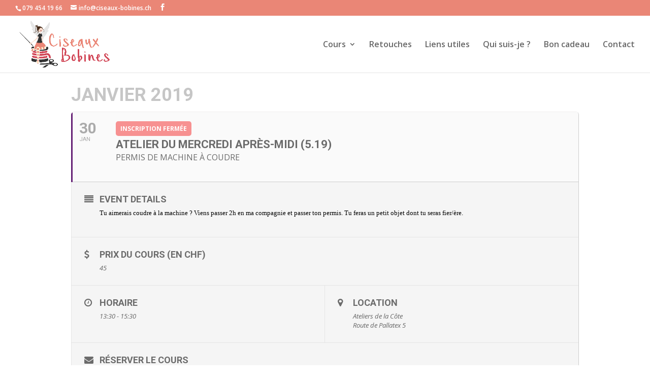

--- FILE ---
content_type: text/html; charset=UTF-8
request_url: https://ciseaux-bobines.ch/events/atelier-du-mercredi-apres-midi-5-19/
body_size: 37763
content:
	
<!DOCTYPE html>
<!--[if IE 6]>
<html id="ie6" lang="fr-FR">
<![endif]-->
<!--[if IE 7]>
<html id="ie7" lang="fr-FR">
<![endif]-->
<!--[if IE 8]>
<html id="ie8" lang="fr-FR">
<![endif]-->
<!--[if !(IE 6) | !(IE 7) | !(IE 8)  ]><!-->
<html lang="fr-FR">
<!--<![endif]-->
<head>
	<meta charset="UTF-8" />
			
	<meta http-equiv="X-UA-Compatible" content="IE=edge">
	<link rel="pingback" href="https://ciseaux-bobines.ch/xmlrpc.php" />

		<!--[if lt IE 9]>
	<script src="https://ciseaux-bobines.ch/wp-content/themes/divi/js/html5.js" type="text/javascript"></script>
	<![endif]-->

	<script type="text/javascript">
		document.documentElement.className = 'js';
	</script>

	<script>var et_site_url='https://ciseaux-bobines.ch';var et_post_id='6241';function et_core_page_resource_fallback(a,b){"undefined"===typeof b&&(b=a.sheet.cssRules&&0===a.sheet.cssRules.length);b&&(a.onerror=null,a.onload=null,a.href?a.href=et_site_url+"/?et_core_page_resource="+a.id+et_post_id:a.src&&(a.src=et_site_url+"/?et_core_page_resource="+a.id+et_post_id))}
</script><title>Atelier du mercredi après-midi (5.19) | Ciseaux-Bobines</title>
<meta name='robots' content='max-image-preview:large' />
	<style>img:is([sizes="auto" i], [sizes^="auto," i]) { contain-intrinsic-size: 3000px 1500px }</style>
	<link rel='dns-prefetch' href='//fonts.googleapis.com' />
<link rel="alternate" type="application/rss+xml" title="Ciseaux-Bobines &raquo; Flux" href="https://ciseaux-bobines.ch/feed/" />
<link rel="alternate" type="application/rss+xml" title="Ciseaux-Bobines &raquo; Flux des commentaires" href="https://ciseaux-bobines.ch/comments/feed/" />
<script type="text/javascript">
/* <![CDATA[ */
window._wpemojiSettings = {"baseUrl":"https:\/\/s.w.org\/images\/core\/emoji\/15.0.3\/72x72\/","ext":".png","svgUrl":"https:\/\/s.w.org\/images\/core\/emoji\/15.0.3\/svg\/","svgExt":".svg","source":{"concatemoji":"https:\/\/ciseaux-bobines.ch\/wp-includes\/js\/wp-emoji-release.min.js?ver=6.7.4"}};
/*! This file is auto-generated */
!function(i,n){var o,s,e;function c(e){try{var t={supportTests:e,timestamp:(new Date).valueOf()};sessionStorage.setItem(o,JSON.stringify(t))}catch(e){}}function p(e,t,n){e.clearRect(0,0,e.canvas.width,e.canvas.height),e.fillText(t,0,0);var t=new Uint32Array(e.getImageData(0,0,e.canvas.width,e.canvas.height).data),r=(e.clearRect(0,0,e.canvas.width,e.canvas.height),e.fillText(n,0,0),new Uint32Array(e.getImageData(0,0,e.canvas.width,e.canvas.height).data));return t.every(function(e,t){return e===r[t]})}function u(e,t,n){switch(t){case"flag":return n(e,"\ud83c\udff3\ufe0f\u200d\u26a7\ufe0f","\ud83c\udff3\ufe0f\u200b\u26a7\ufe0f")?!1:!n(e,"\ud83c\uddfa\ud83c\uddf3","\ud83c\uddfa\u200b\ud83c\uddf3")&&!n(e,"\ud83c\udff4\udb40\udc67\udb40\udc62\udb40\udc65\udb40\udc6e\udb40\udc67\udb40\udc7f","\ud83c\udff4\u200b\udb40\udc67\u200b\udb40\udc62\u200b\udb40\udc65\u200b\udb40\udc6e\u200b\udb40\udc67\u200b\udb40\udc7f");case"emoji":return!n(e,"\ud83d\udc26\u200d\u2b1b","\ud83d\udc26\u200b\u2b1b")}return!1}function f(e,t,n){var r="undefined"!=typeof WorkerGlobalScope&&self instanceof WorkerGlobalScope?new OffscreenCanvas(300,150):i.createElement("canvas"),a=r.getContext("2d",{willReadFrequently:!0}),o=(a.textBaseline="top",a.font="600 32px Arial",{});return e.forEach(function(e){o[e]=t(a,e,n)}),o}function t(e){var t=i.createElement("script");t.src=e,t.defer=!0,i.head.appendChild(t)}"undefined"!=typeof Promise&&(o="wpEmojiSettingsSupports",s=["flag","emoji"],n.supports={everything:!0,everythingExceptFlag:!0},e=new Promise(function(e){i.addEventListener("DOMContentLoaded",e,{once:!0})}),new Promise(function(t){var n=function(){try{var e=JSON.parse(sessionStorage.getItem(o));if("object"==typeof e&&"number"==typeof e.timestamp&&(new Date).valueOf()<e.timestamp+604800&&"object"==typeof e.supportTests)return e.supportTests}catch(e){}return null}();if(!n){if("undefined"!=typeof Worker&&"undefined"!=typeof OffscreenCanvas&&"undefined"!=typeof URL&&URL.createObjectURL&&"undefined"!=typeof Blob)try{var e="postMessage("+f.toString()+"("+[JSON.stringify(s),u.toString(),p.toString()].join(",")+"));",r=new Blob([e],{type:"text/javascript"}),a=new Worker(URL.createObjectURL(r),{name:"wpTestEmojiSupports"});return void(a.onmessage=function(e){c(n=e.data),a.terminate(),t(n)})}catch(e){}c(n=f(s,u,p))}t(n)}).then(function(e){for(var t in e)n.supports[t]=e[t],n.supports.everything=n.supports.everything&&n.supports[t],"flag"!==t&&(n.supports.everythingExceptFlag=n.supports.everythingExceptFlag&&n.supports[t]);n.supports.everythingExceptFlag=n.supports.everythingExceptFlag&&!n.supports.flag,n.DOMReady=!1,n.readyCallback=function(){n.DOMReady=!0}}).then(function(){return e}).then(function(){var e;n.supports.everything||(n.readyCallback(),(e=n.source||{}).concatemoji?t(e.concatemoji):e.wpemoji&&e.twemoji&&(t(e.twemoji),t(e.wpemoji)))}))}((window,document),window._wpemojiSettings);
/* ]]> */
</script>
<meta content="Divi v.3.0.65" name="generator"/><link rel='stylesheet' id='evo_single_event-css' href='//ciseaux-bobines.ch/wp-content/plugins/eventON/assets/css/evo_event_styles.css?ver=2.6.11' type='text/css' media='all' />
<style id='wp-emoji-styles-inline-css' type='text/css'>

	img.wp-smiley, img.emoji {
		display: inline !important;
		border: none !important;
		box-shadow: none !important;
		height: 1em !important;
		width: 1em !important;
		margin: 0 0.07em !important;
		vertical-align: -0.1em !important;
		background: none !important;
		padding: 0 !important;
	}
</style>
<link rel='stylesheet' id='wp-block-library-css' href='https://ciseaux-bobines.ch/wp-includes/css/dist/block-library/style.min.css?ver=6.7.4' type='text/css' media='all' />
<style id='classic-theme-styles-inline-css' type='text/css'>
/*! This file is auto-generated */
.wp-block-button__link{color:#fff;background-color:#32373c;border-radius:9999px;box-shadow:none;text-decoration:none;padding:calc(.667em + 2px) calc(1.333em + 2px);font-size:1.125em}.wp-block-file__button{background:#32373c;color:#fff;text-decoration:none}
</style>
<style id='global-styles-inline-css' type='text/css'>
:root{--wp--preset--aspect-ratio--square: 1;--wp--preset--aspect-ratio--4-3: 4/3;--wp--preset--aspect-ratio--3-4: 3/4;--wp--preset--aspect-ratio--3-2: 3/2;--wp--preset--aspect-ratio--2-3: 2/3;--wp--preset--aspect-ratio--16-9: 16/9;--wp--preset--aspect-ratio--9-16: 9/16;--wp--preset--color--black: #000000;--wp--preset--color--cyan-bluish-gray: #abb8c3;--wp--preset--color--white: #ffffff;--wp--preset--color--pale-pink: #f78da7;--wp--preset--color--vivid-red: #cf2e2e;--wp--preset--color--luminous-vivid-orange: #ff6900;--wp--preset--color--luminous-vivid-amber: #fcb900;--wp--preset--color--light-green-cyan: #7bdcb5;--wp--preset--color--vivid-green-cyan: #00d084;--wp--preset--color--pale-cyan-blue: #8ed1fc;--wp--preset--color--vivid-cyan-blue: #0693e3;--wp--preset--color--vivid-purple: #9b51e0;--wp--preset--gradient--vivid-cyan-blue-to-vivid-purple: linear-gradient(135deg,rgba(6,147,227,1) 0%,rgb(155,81,224) 100%);--wp--preset--gradient--light-green-cyan-to-vivid-green-cyan: linear-gradient(135deg,rgb(122,220,180) 0%,rgb(0,208,130) 100%);--wp--preset--gradient--luminous-vivid-amber-to-luminous-vivid-orange: linear-gradient(135deg,rgba(252,185,0,1) 0%,rgba(255,105,0,1) 100%);--wp--preset--gradient--luminous-vivid-orange-to-vivid-red: linear-gradient(135deg,rgba(255,105,0,1) 0%,rgb(207,46,46) 100%);--wp--preset--gradient--very-light-gray-to-cyan-bluish-gray: linear-gradient(135deg,rgb(238,238,238) 0%,rgb(169,184,195) 100%);--wp--preset--gradient--cool-to-warm-spectrum: linear-gradient(135deg,rgb(74,234,220) 0%,rgb(151,120,209) 20%,rgb(207,42,186) 40%,rgb(238,44,130) 60%,rgb(251,105,98) 80%,rgb(254,248,76) 100%);--wp--preset--gradient--blush-light-purple: linear-gradient(135deg,rgb(255,206,236) 0%,rgb(152,150,240) 100%);--wp--preset--gradient--blush-bordeaux: linear-gradient(135deg,rgb(254,205,165) 0%,rgb(254,45,45) 50%,rgb(107,0,62) 100%);--wp--preset--gradient--luminous-dusk: linear-gradient(135deg,rgb(255,203,112) 0%,rgb(199,81,192) 50%,rgb(65,88,208) 100%);--wp--preset--gradient--pale-ocean: linear-gradient(135deg,rgb(255,245,203) 0%,rgb(182,227,212) 50%,rgb(51,167,181) 100%);--wp--preset--gradient--electric-grass: linear-gradient(135deg,rgb(202,248,128) 0%,rgb(113,206,126) 100%);--wp--preset--gradient--midnight: linear-gradient(135deg,rgb(2,3,129) 0%,rgb(40,116,252) 100%);--wp--preset--font-size--small: 13px;--wp--preset--font-size--medium: 20px;--wp--preset--font-size--large: 36px;--wp--preset--font-size--x-large: 42px;--wp--preset--spacing--20: 0.44rem;--wp--preset--spacing--30: 0.67rem;--wp--preset--spacing--40: 1rem;--wp--preset--spacing--50: 1.5rem;--wp--preset--spacing--60: 2.25rem;--wp--preset--spacing--70: 3.38rem;--wp--preset--spacing--80: 5.06rem;--wp--preset--shadow--natural: 6px 6px 9px rgba(0, 0, 0, 0.2);--wp--preset--shadow--deep: 12px 12px 50px rgba(0, 0, 0, 0.4);--wp--preset--shadow--sharp: 6px 6px 0px rgba(0, 0, 0, 0.2);--wp--preset--shadow--outlined: 6px 6px 0px -3px rgba(255, 255, 255, 1), 6px 6px rgba(0, 0, 0, 1);--wp--preset--shadow--crisp: 6px 6px 0px rgba(0, 0, 0, 1);}:where(.is-layout-flex){gap: 0.5em;}:where(.is-layout-grid){gap: 0.5em;}body .is-layout-flex{display: flex;}.is-layout-flex{flex-wrap: wrap;align-items: center;}.is-layout-flex > :is(*, div){margin: 0;}body .is-layout-grid{display: grid;}.is-layout-grid > :is(*, div){margin: 0;}:where(.wp-block-columns.is-layout-flex){gap: 2em;}:where(.wp-block-columns.is-layout-grid){gap: 2em;}:where(.wp-block-post-template.is-layout-flex){gap: 1.25em;}:where(.wp-block-post-template.is-layout-grid){gap: 1.25em;}.has-black-color{color: var(--wp--preset--color--black) !important;}.has-cyan-bluish-gray-color{color: var(--wp--preset--color--cyan-bluish-gray) !important;}.has-white-color{color: var(--wp--preset--color--white) !important;}.has-pale-pink-color{color: var(--wp--preset--color--pale-pink) !important;}.has-vivid-red-color{color: var(--wp--preset--color--vivid-red) !important;}.has-luminous-vivid-orange-color{color: var(--wp--preset--color--luminous-vivid-orange) !important;}.has-luminous-vivid-amber-color{color: var(--wp--preset--color--luminous-vivid-amber) !important;}.has-light-green-cyan-color{color: var(--wp--preset--color--light-green-cyan) !important;}.has-vivid-green-cyan-color{color: var(--wp--preset--color--vivid-green-cyan) !important;}.has-pale-cyan-blue-color{color: var(--wp--preset--color--pale-cyan-blue) !important;}.has-vivid-cyan-blue-color{color: var(--wp--preset--color--vivid-cyan-blue) !important;}.has-vivid-purple-color{color: var(--wp--preset--color--vivid-purple) !important;}.has-black-background-color{background-color: var(--wp--preset--color--black) !important;}.has-cyan-bluish-gray-background-color{background-color: var(--wp--preset--color--cyan-bluish-gray) !important;}.has-white-background-color{background-color: var(--wp--preset--color--white) !important;}.has-pale-pink-background-color{background-color: var(--wp--preset--color--pale-pink) !important;}.has-vivid-red-background-color{background-color: var(--wp--preset--color--vivid-red) !important;}.has-luminous-vivid-orange-background-color{background-color: var(--wp--preset--color--luminous-vivid-orange) !important;}.has-luminous-vivid-amber-background-color{background-color: var(--wp--preset--color--luminous-vivid-amber) !important;}.has-light-green-cyan-background-color{background-color: var(--wp--preset--color--light-green-cyan) !important;}.has-vivid-green-cyan-background-color{background-color: var(--wp--preset--color--vivid-green-cyan) !important;}.has-pale-cyan-blue-background-color{background-color: var(--wp--preset--color--pale-cyan-blue) !important;}.has-vivid-cyan-blue-background-color{background-color: var(--wp--preset--color--vivid-cyan-blue) !important;}.has-vivid-purple-background-color{background-color: var(--wp--preset--color--vivid-purple) !important;}.has-black-border-color{border-color: var(--wp--preset--color--black) !important;}.has-cyan-bluish-gray-border-color{border-color: var(--wp--preset--color--cyan-bluish-gray) !important;}.has-white-border-color{border-color: var(--wp--preset--color--white) !important;}.has-pale-pink-border-color{border-color: var(--wp--preset--color--pale-pink) !important;}.has-vivid-red-border-color{border-color: var(--wp--preset--color--vivid-red) !important;}.has-luminous-vivid-orange-border-color{border-color: var(--wp--preset--color--luminous-vivid-orange) !important;}.has-luminous-vivid-amber-border-color{border-color: var(--wp--preset--color--luminous-vivid-amber) !important;}.has-light-green-cyan-border-color{border-color: var(--wp--preset--color--light-green-cyan) !important;}.has-vivid-green-cyan-border-color{border-color: var(--wp--preset--color--vivid-green-cyan) !important;}.has-pale-cyan-blue-border-color{border-color: var(--wp--preset--color--pale-cyan-blue) !important;}.has-vivid-cyan-blue-border-color{border-color: var(--wp--preset--color--vivid-cyan-blue) !important;}.has-vivid-purple-border-color{border-color: var(--wp--preset--color--vivid-purple) !important;}.has-vivid-cyan-blue-to-vivid-purple-gradient-background{background: var(--wp--preset--gradient--vivid-cyan-blue-to-vivid-purple) !important;}.has-light-green-cyan-to-vivid-green-cyan-gradient-background{background: var(--wp--preset--gradient--light-green-cyan-to-vivid-green-cyan) !important;}.has-luminous-vivid-amber-to-luminous-vivid-orange-gradient-background{background: var(--wp--preset--gradient--luminous-vivid-amber-to-luminous-vivid-orange) !important;}.has-luminous-vivid-orange-to-vivid-red-gradient-background{background: var(--wp--preset--gradient--luminous-vivid-orange-to-vivid-red) !important;}.has-very-light-gray-to-cyan-bluish-gray-gradient-background{background: var(--wp--preset--gradient--very-light-gray-to-cyan-bluish-gray) !important;}.has-cool-to-warm-spectrum-gradient-background{background: var(--wp--preset--gradient--cool-to-warm-spectrum) !important;}.has-blush-light-purple-gradient-background{background: var(--wp--preset--gradient--blush-light-purple) !important;}.has-blush-bordeaux-gradient-background{background: var(--wp--preset--gradient--blush-bordeaux) !important;}.has-luminous-dusk-gradient-background{background: var(--wp--preset--gradient--luminous-dusk) !important;}.has-pale-ocean-gradient-background{background: var(--wp--preset--gradient--pale-ocean) !important;}.has-electric-grass-gradient-background{background: var(--wp--preset--gradient--electric-grass) !important;}.has-midnight-gradient-background{background: var(--wp--preset--gradient--midnight) !important;}.has-small-font-size{font-size: var(--wp--preset--font-size--small) !important;}.has-medium-font-size{font-size: var(--wp--preset--font-size--medium) !important;}.has-large-font-size{font-size: var(--wp--preset--font-size--large) !important;}.has-x-large-font-size{font-size: var(--wp--preset--font-size--x-large) !important;}
:where(.wp-block-post-template.is-layout-flex){gap: 1.25em;}:where(.wp-block-post-template.is-layout-grid){gap: 1.25em;}
:where(.wp-block-columns.is-layout-flex){gap: 2em;}:where(.wp-block-columns.is-layout-grid){gap: 2em;}
:root :where(.wp-block-pullquote){font-size: 1.5em;line-height: 1.6;}
</style>
<link rel='stylesheet' id='divi-fonts-css' href='https://fonts.googleapis.com/css?family=Open+Sans:300italic,400italic,600italic,700italic,800italic,400,300,600,700,800&#038;subset=latin,latin-ext' type='text/css' media='all' />
<link rel='stylesheet' id='divi-style-css' href='https://ciseaux-bobines.ch/wp-content/themes/divi/style.css?ver=3.0.65' type='text/css' media='all' />
<link rel='stylesheet' id='evcal_google_fonts-css' href='//fonts.googleapis.com/css?family=Oswald%3A400%2C300%7COpen+Sans%3A700%2C400%2C400i%7CRoboto%3A700%2C400&#038;ver=6.7.4' type='text/css' media='screen' />
<link rel='stylesheet' id='evcal_cal_default-css' href='//ciseaux-bobines.ch/wp-content/plugins/eventON/assets/css/eventon_styles.css?ver=2.6.11' type='text/css' media='all' />
<link rel='stylesheet' id='evo_font_icons-css' href='//ciseaux-bobines.ch/wp-content/plugins/eventON/assets/fonts/font-awesome.css?ver=2.6.11' type='text/css' media='all' />
<link rel='stylesheet' id='evo_RS_styles-css' href='//ciseaux-bobines.ch/wp-content/plugins/eventon-rsvp/assets/RS_styles.css?ver=2.5.15' type='text/css' media='all' />
<link rel='stylesheet' id='eventon_dynamic_styles-css' href='//ciseaux-bobines.ch/wp-content/plugins/eventON/assets/css/eventon_dynamic_styles.css?ver=6.7.4' type='text/css' media='all' />
<link rel='stylesheet' id='et-shortcodes-css-css' href='https://ciseaux-bobines.ch/wp-content/themes/divi/epanel/shortcodes/css/shortcodes.css?ver=3.0.65' type='text/css' media='all' />
<link rel='stylesheet' id='et-shortcodes-responsive-css-css' href='https://ciseaux-bobines.ch/wp-content/themes/divi/epanel/shortcodes/css/shortcodes_responsive.css?ver=3.0.65' type='text/css' media='all' />
<link rel='stylesheet' id='magnific-popup-css' href='https://ciseaux-bobines.ch/wp-content/themes/divi/includes/builder/styles/magnific_popup.css?ver=3.0.65' type='text/css' media='all' />
<link rel='stylesheet' id='wpforms-choicesjs-css' href='https://ciseaux-bobines.ch/wp-content/plugins/wpforms-lite/assets/css/integrations/divi/choices.min.css?ver=10.2.0' type='text/css' media='all' />
<link rel='stylesheet' id='dashicons-css' href='https://ciseaux-bobines.ch/wp-includes/css/dashicons.min.css?ver=6.7.4' type='text/css' media='all' />
<script type="text/javascript" src="https://ciseaux-bobines.ch/wp-includes/js/jquery/jquery.min.js?ver=3.7.1" id="jquery-core-js"></script>
<script type="text/javascript" src="https://ciseaux-bobines.ch/wp-includes/js/jquery/jquery-migrate.min.js?ver=3.4.1" id="jquery-migrate-js"></script>
<link rel="https://api.w.org/" href="https://ciseaux-bobines.ch/wp-json/" /><link rel="EditURI" type="application/rsd+xml" title="RSD" href="https://ciseaux-bobines.ch/xmlrpc.php?rsd" />
<meta name="generator" content="WordPress 6.7.4" />
<link rel="canonical" href="https://ciseaux-bobines.ch/events/atelier-du-mercredi-apres-midi-5-19/" />
<link rel='shortlink' href='https://ciseaux-bobines.ch/?p=6241' />
<link rel="alternate" title="oEmbed (JSON)" type="application/json+oembed" href="https://ciseaux-bobines.ch/wp-json/oembed/1.0/embed?url=https%3A%2F%2Fciseaux-bobines.ch%2Fevents%2Fatelier-du-mercredi-apres-midi-5-19%2F" />
<link rel="alternate" title="oEmbed (XML)" type="text/xml+oembed" href="https://ciseaux-bobines.ch/wp-json/oembed/1.0/embed?url=https%3A%2F%2Fciseaux-bobines.ch%2Fevents%2Fatelier-du-mercredi-apres-midi-5-19%2F&#038;format=xml" />
<meta name="viewport" content="width=device-width, initial-scale=1.0, maximum-scale=1.0, user-scalable=0" /><link rel="shortcut icon" href="http://ciseaux-bobines.ch/wp-content/uploads/2016/06/profil.jpg" />

<!-- EventON Version -->
<meta name="generator" content="EventON 2.6.11" />

				<meta name="robots" content="all"/>
				<meta property="description" content="Tu aimerais coudre à la machine ? Viens passer 2h en ma compagnie" />
				<meta property="og:type" content="event" /> 
				<meta property="og:title" content="Atelier du mercredi après-midi (5.19)" />
				<meta property="og:url" content="https://ciseaux-bobines.ch/events/atelier-du-mercredi-apres-midi-5-19/" />
				<meta property="og:description" content="Tu aimerais coudre à la machine ? Viens passer 2h en ma compagnie" />
								<style type="text/css">.recentcomments a{display:inline !important;padding:0 !important;margin:0 !important;}</style><link rel="stylesheet" id="et-divi-customizer-global-cached-inline-styles" href="https://ciseaux-bobines.ch/wp-content/cache/et/global/et-divi-customizer-global-17606982945585.min.css" onerror="et_core_page_resource_fallback(this, true)" onload="et_core_page_resource_fallback(this)" /></head>
<body class="ajde_events-template-default single single-ajde_events postid-6241 et_pb_button_helper_class et_fullwidth_nav et_fullwidth_secondary_nav et_fixed_nav et_show_nav et_cover_background et_secondary_nav_enabled et_secondary_nav_two_panels et_pb_gutter osx et_pb_gutters3 et_primary_nav_dropdown_animation_fade et_secondary_nav_dropdown_animation_fade et_pb_footer_columns4 et_header_style_left et_right_sidebar et_divi_theme chrome">
	<div id="page-container">

			<div id="top-header">
			<div class="container clearfix">

			
				<div id="et-info">
									<span id="et-info-phone">079 454 19 66</span>
				
									<a href="mailto:info@ciseaux-bobines.ch"><span id="et-info-email">info@ciseaux-bobines.ch</span></a>
				
				<ul class="et-social-icons">

	<li class="et-social-icon et-social-facebook">
		<a href="https://www.facebook.com/ciseauxbobines/" class="icon">
			<span>Facebook</span>
		</a>
	</li>

</ul>				</div> <!-- #et-info -->

			
				<div id="et-secondary-menu">
				<div class="et_duplicate_social_icons">
								<ul class="et-social-icons">

	<li class="et-social-icon et-social-facebook">
		<a href="https://www.facebook.com/ciseauxbobines/" class="icon">
			<span>Facebook</span>
		</a>
	</li>

</ul>
							</div>				</div> <!-- #et-secondary-menu -->

			</div> <!-- .container -->
		</div> <!-- #top-header -->
	
	
		<header id="main-header" data-height-onload="98">
			<div class="container clearfix et_menu_container">
							<div class="logo_container">
					<span class="logo_helper"></span>
					<a href="https://ciseaux-bobines.ch/">
						<img src="http://ciseaux-bobines.ch/wp-content/uploads/2016/06/logo_cb_small-01.png" alt="Ciseaux-Bobines" id="logo" data-height-percentage="90" />
					</a>
				</div>
				<div id="et-top-navigation" data-height="98" data-fixed-height="30">
											<nav id="top-menu-nav">
						<ul id="top-menu" class="nav"><li id="menu-item-5714" class="menu-item menu-item-type-custom menu-item-object-custom menu-item-has-children menu-item-5714"><a>Cours</a>
<ul class="sub-menu">
	<li id="menu-item-5713" class="menu-item menu-item-type-post_type menu-item-object-page menu-item-5713"><a href="https://ciseaux-bobines.ch/tous-nos-cours/">Tous les cours</a></li>
</ul>
</li>
<li id="menu-item-6026" class="menu-item menu-item-type-post_type menu-item-object-page menu-item-6026"><a href="https://ciseaux-bobines.ch/retouches/">Retouches</a></li>
<li id="menu-item-5088" class="menu-item menu-item-type-post_type menu-item-object-page menu-item-5088"><a href="https://ciseaux-bobines.ch/liens-utiles/">Liens utiles</a></li>
<li id="menu-item-4994" class="menu-item menu-item-type-post_type menu-item-object-page menu-item-4994"><a href="https://ciseaux-bobines.ch/qui-suis-je/">Qui suis-je ?</a></li>
<li id="menu-item-5831" class="menu-item menu-item-type-post_type menu-item-object-page menu-item-5831"><a href="https://ciseaux-bobines.ch/bon-cadeau/">Bon cadeau</a></li>
<li id="menu-item-4992" class="menu-item menu-item-type-post_type menu-item-object-page menu-item-4992"><a href="https://ciseaux-bobines.ch/contact/">Contact</a></li>
</ul>						</nav>
					
					
					
					
					<div id="et_mobile_nav_menu">
				<div class="mobile_nav closed">
					<span class="select_page">Sélectionner une page</span>
					<span class="mobile_menu_bar mobile_menu_bar_toggle"></span>
				</div>
			</div>				</div> <!-- #et-top-navigation -->
			</div> <!-- .container -->
			<div class="et_search_outer">
				<div class="container et_search_form_container">
					<form role="search" method="get" class="et-search-form" action="https://ciseaux-bobines.ch/">
					<input type="search" class="et-search-field" placeholder="Rechercher &hellip;" value="" name="s" title="Rechercher:" />					</form>
					<span class="et_close_search_field"></span>
				</div>
			</div>
		</header> <!-- #main-header -->

		<div id="et-main-area">
	

<div id='main'>
	<div class='evo_page_body'>

					<div class='evo_page_content '>
			
						
				<article id="post-6241" class="post-6241 ajde_events type-ajde_events status-publish hentry event_location-ateliers-de-la-cote event_type-cours-enfants">

					<div class="entry-content">

					<div class='eventon_main_section' >
				<div id='evcal_single_event_6241' class='ajde_evcal_calendar eventon_single_event evo_sin_page' data-l='L1'>
					
		<div class='evo-data' data-mapformat="roadmap" data-mapzoom="18" data-mapscroll="true" data-evc_open="1" data-mapiconurl="" ></div>		
		<div id='evcal_head' class='calendar_header'><p id='evcal_cur'>Janvier 2019</p></div>		

		
		<div id='evcal_list' class='eventon_events_list evo_sin_event_list'>
		<div id="event_6241" class="eventon_list_event evo_eventtop  event" data-event_id="6241" data-time="1548855000-1548862200" data-colr="#652075" itemscope itemtype='http://schema.org/Event'><div class="evo_event_schema" style="display:none" ><a itemprop='url'  href='https://ciseaux-bobines.ch/events/atelier-du-mercredi-apres-midi-5-19/'></a><span itemprop='name'  >Atelier du mercredi après-midi (5.19)</span><meta itemprop='image' content='https://ciseaux-bobines.ch/events/atelier-du-mercredi-apres-midi-5-19/' ></meta><meta itemprop='description' content='Tu aimerais coudre à la machine ? Viens passer 2h en ma compagnie et passer ton permis. Tu feras un petit objet dont' ></meta><meta itemprop='startDate' content='2019-1-30T13:30' ></meta><meta itemprop='endDate' content='2019-1-30T15:30' ></meta><meta itemprop='eventStatus' content='on-schedule' ></meta>
									<item style="display:none" itemprop="location" itemscope itemtype="http://schema.org/Place">
										<span itemprop="name">Ateliers de la Côte</span>
										<span itemprop="address" itemscope itemtype="http://schema.org/PostalAddress">
											<item itemprop="streetAddress">Route de Pallatex 5</item>
										</span></item><script type="application/ld+json">{	"@context": "http://schema.org",
							  	"@type": "Event",
							  	"name": "Atelier du mercredi après-midi (5.19)",
							  	"startDate": "2019-1-30T13-13-30-00",
							  	"endDate": "2019-1-30T15-15-30-00",
							  	"image":"https://ciseaux-bobines.ch/events/atelier-du-mercredi-apres-midi-5-19/",
							  	"description":"Tu aimerais coudre à la machine ? Viens passer 2h en ma compagnie et passer ton permis. Tu feras un petit objet dont",
							  	"location":{
										"@type":"Place",
										"name":"Ateliers de la Côte",
										"address":"Route de Pallatex 5"
							  		}
							 }</script></div>
				<p class="desc_trig_outter"><a data-gmap_status="null" data-exlk="0" style="border-color: #652075;" id="evc_15488550006241" class="desc_trig gmaponload sin_val evcal_list_a" data-ux_val="1"  ><span class='evcal_cblock ' data-bgcolor='#652075' data-smon='Janvier' data-syr='2019'><span class='evo_start '><em class='date'>30</em><em class='month'>Jan</em><em class='time'>13 h 30 min</em></span><span class='evo_end only_time'><em class='time'>15 h 30 min</em></span><em class='clear'></em></span><span class='evcal_desc evo_info hide_eventtopdata '  data-location_address="Route de Pallatex 5" data-location_type="address" data-location_name="Ateliers de la Côte" data-location_status="true" ><span class='evo_above_title'><span class='eventover'>Inscription fermée</span></span><span class='evcal_desc2 evcal_event_title' itemprop='name'>Atelier du mercredi après-midi (5.19)</span><span class='evo_below_title'><span class='evcal_event_subtitle' >Permis de machine à coudre</span></span><span class='evcal_desc_info' ></span><span class='evcal_desc3'></span></span><em class='clear'></em></p></a><div class='event_description evcal_eventcard open' style="display:block"><div class='evo_metarow_details evorow evcal_evdata_row bordb evcal_event_details'>
							<div class="event_excerpt" style="display:none"><h3 class="padb5 evo_h3">Event Details</h3><p>Tu aimerais coudre à la machine ? Viens passer 2h en ma compagnie et passer ton permis. Tu feras un petit objet dont</p></div><span class='evcal_evdata_icons'><i class='fa fa-align-justify'></i></span>
							
							<div class='evcal_evdata_cell '><div class='eventon_full_description'>
									<h3 class='padb5 evo_h3'><span class='evcal_evdata_icons'><i class='fa fa-align-justify'></i></span>Event Details</h3><div class='eventon_desc_in' itemprop='description'>
									<p><span style="color: #000000; font-family: Helvetica Neue; font-size: small;">Tu aimerais coudre à la machine ? Viens passer 2h en ma compagnie et passer ton permis. Tu feras un petit objet dont tu seras fier/ère.</span></p>
</div><div class='clear'></div>
								</div>
							</div>
						</div><div class='evo_metarow_cusF1 evorow evcal_evdata_row bordb evcal_evrow_sm '>
						<span class='evcal_evdata_custometa_icons'><i class='fa fa-dollar'></i></span>
						<div class='evcal_evdata_cell'>							
							<h3 class='evo_h3'>Prix du cours (en CHF)</h3><div class='evo_custom_content evo_data_val'><p>45</p>
</div></div></div><div class='evo_metarow_time_location evorow bordb '>
						<div class='tb' >
							<div class='tbrow'>
							<div class='evcal_col50 bordr'>
								<div class='evcal_evdata_row evo_time'>
									<span class='evcal_evdata_icons'><i class='fa fa-clock-o'></i></span>
									<div class='evcal_evdata_cell'>							
										<h3 class='evo_h3'><span class='evcal_evdata_icons'><i class='fa fa-clock-o'></i></span>Horaire</h3>
										<p>13:30 - 15:30</p>
									</div>
								</div>
							</div><div class='evcal_col50'>
								<div class='evcal_evdata_row evo_location'>
									<span class='evcal_evdata_icons'><i class='fa fa-map-marker'></i></span>
									<div class='evcal_evdata_cell' data-loc_tax_id='159'>							
										<h3 class='evo_h3'><span class='evcal_evdata_icons'><i class='fa fa-map-marker'></i></span>Location</h3><p class='evo_location_name'>Ateliers de la Côte</p><p class='evo_location_address'>Route de Pallatex 5</p>
									</div>
								</div>
							</div><div class='clear'></div>
							</div></div>
						</div><div class='evorow evcal_evdata_row bordb evcal_evrow_sm evo_metarow_rsvp lastrow' data-rsvp='' data-event_id='6241'>
							<span class='evcal_evdata_icons'><i class='fa fa-envelope'></i></span>
							<div class='evcal_evdata_cell'>							
								<h3 class='evo_h3'>Réserver le cours</h3><div class='evors_section evors_subtext'><p class='evo_data_val'>Le cours ne peux à présent plus être réservé</p></div><div class='evoRS_status_option_selection' data-etitle="Atelier du mercredi après-midi (5.19)" data-eid="6241" data-ri="0" data-cap="4" data-precap="na" data-uid="" data-prefill="" data-lang="L1" data-incardform="yes" ></div>						<div class="evors_incard_form"></div>
						<div class='evors_information'></div><div class='evors_section evors_change_rsvp'>
									<p class='evors_whos_coming_title' data-etitle="Atelier du mercredi après-midi (5.19)" data-eid="6241" data-ri="0" data-cap="4" data-precap="na" data-uid="" data-prefill="" data-lang="L1" data-incardform="yes"  ><span class="evors_change_rsvp_label">Vous avez changé d&#039;avis ?</span><span class='change evors_change_rsvp_trig' data-val='ch'>Changer mon inscription</span>
									</p></div></div><div class='evcal_evdata_row evcal_close' title='Close'></div></div></div><div class='clear end'></div></div>		</div>
	</div>
</div>
			<div id='eventon_comments'>
			<!-- You can start editing here. -->

<section id="comment-wrap">
		   <div id="comment-section" class="nocomments">
		  			 <!-- If comments are closed. -->

		  	   </div>
		
	</section>			</div>
					
					</div><!-- .entry-content -->

					<footer class="entry-meta">
											</footer><!-- .entry-meta -->
				</article><!-- #post -->
				

		<div class="clear"></div>
		</div><!-- #content -->
	</div><!-- #primary -->	

</div>	


			<footer id="main-footer">
				

		
				<div id="footer-bottom">
					<div class="container clearfix">
									</div>	<!-- .container -->
				</div>
			</footer> <!-- #main-footer -->
		</div> <!-- #et-main-area -->


	</div> <!-- #page-container -->

			<script type="text/javascript" alt='evo_map_styles'>
		/*<![CDATA[*/
		var gmapstyles = 'default';
		/* ]]> */
		</script>		
		<div class='evo_lightboxes' style='display:block'>					<div class='evo_lightbox eventcard eventon_events_list' id='' >
						<div class="evo_content_in">													
							<div class="evo_content_inin">
								<div class="evo_lightbox_content">
									<a class='evolbclose '>X</a>
									<div class='evo_lightbox_body eventon_list_event evo_pop_body evcal_eventcard'> </div>
								</div>
							</div>							
						</div>
					</div>
										<div class='evo_lightbox evors_lightbox ' id='evors_lightbox' >
						<div class="evo_content_in">													
							<div class="evo_content_inin">
								<div class="evo_lightbox_content">
									<a class='evolbclose evors_lightbox'>X</a>
									<div class='evo_lightbox_body evors_lightbox_body'> </div>
								</div>
							</div>							
						</div>
					</div>
					</div><script type="text/javascript" src="https://ciseaux-bobines.ch/wp-content/themes/divi/includes/builder/scripts/frontend-builder-global-functions.js?ver=3.0.65" id="et-builder-modules-global-functions-script-js"></script>
<script type="text/javascript" src="https://ciseaux-bobines.ch/wp-content/themes/divi/includes/builder/scripts/jquery.mobile.custom.min.js?ver=3.0.65" id="et-jquery-touch-mobile-js"></script>
<script type="text/javascript" src="https://ciseaux-bobines.ch/wp-content/themes/divi/js/custom.js?ver=3.0.65" id="divi-custom-script-js"></script>
<script type="text/javascript" src="//ciseaux-bobines.ch/wp-content/plugins/eventON/assets/js/eventon_functions.js?ver=2.6.11" id="evcal_functions-js"></script>
<script type="text/javascript" src="https://ciseaux-bobines.ch/wp-content/plugins/eventON/assets/js/handlebars.js?ver=2.6.11" id="evo_handlebars-js"></script>
<script type="text/javascript" src="https://ciseaux-bobines.ch/wp-content/plugins/eventON/assets/js/jquery.mobile.min.js?ver=2.6.11" id="evo_mobile-js"></script>
<script type="text/javascript" src="//ciseaux-bobines.ch/wp-content/plugins/eventON/assets/js/jquery.mousewheel.min.js?ver=2.6.11" id="evo_mouse-js"></script>
<script type="text/javascript" id="evcal_ajax_handle-js-extra">
/* <![CDATA[ */
var the_ajax_script = {"ajaxurl":"https:\/\/ciseaux-bobines.ch\/wp-admin\/admin-ajax.php","postnonce":"6945796bc6"};
/* ]]> */
</script>
<script type="text/javascript" src="//ciseaux-bobines.ch/wp-content/plugins/eventON/assets/js/eventon_script.js?ver=2.6.11" id="evcal_ajax_handle-js"></script>
<script type="text/javascript" src="https://ciseaux-bobines.ch/wp-includes/js/jquery/jquery.form.min.js?ver=4.3.0" id="jquery-form-js"></script>
<script type="text/javascript" src="https://ciseaux-bobines.ch/wp-includes/js/jquery/ui/core.min.js?ver=1.13.3" id="jquery-ui-core-js"></script>
<script type="text/javascript" id="evo_RS_script-js-extra">
/* <![CDATA[ */
var evors_ajax_script = {"ajaxurl":"https:\/\/ciseaux-bobines.ch\/wp-admin\/admin-ajax.php","postnonce":"aef860850c"};
/* ]]> */
</script>
<script type="text/javascript" src="//ciseaux-bobines.ch/wp-content/plugins/eventon-rsvp/assets/RS_script.js?ver=2.5.15" id="evo_RS_script-js"></script>
<script type="text/javascript" src="https://ciseaux-bobines.ch/wp-content/themes/divi/includes/builder/scripts/jquery.fitvids.js?ver=3.0.65" id="divi-fitvids-js"></script>
<script type="text/javascript" src="https://ciseaux-bobines.ch/wp-content/themes/divi/includes/builder/scripts/waypoints.min.js?ver=3.0.65" id="waypoints-js"></script>
<script type="text/javascript" src="https://ciseaux-bobines.ch/wp-content/themes/divi/includes/builder/scripts/jquery.magnific-popup.js?ver=3.0.65" id="magnific-popup-js"></script>
<script type="text/javascript" id="et-builder-modules-script-js-extra">
/* <![CDATA[ */
var et_pb_custom = {"ajaxurl":"https:\/\/ciseaux-bobines.ch\/wp-admin\/admin-ajax.php","images_uri":"https:\/\/ciseaux-bobines.ch\/wp-content\/themes\/divi\/images","builder_images_uri":"https:\/\/ciseaux-bobines.ch\/wp-content\/themes\/divi\/includes\/builder\/images","et_frontend_nonce":"c0b5ad77a3","subscription_failed":"Veuillez v\u00e9rifier les champs ci-dessous pour vous assurer que vous avez entr\u00e9 les informations correctes.","et_ab_log_nonce":"3a9ebc9719","fill_message":"S'il vous pla\u00eet, remplissez les champs suivants:","contact_error_message":"Veuillez corriger les erreurs suivantes :","invalid":"E-mail non valide","captcha":"Captcha","prev":"Pr\u00e9c\u00e9dent","previous":"Pr\u00e9c\u00e9dente","next":"Prochaine","wrong_captcha":"Vous avez entr\u00e9 le mauvais num\u00e9ro dans le captcha.","is_builder_plugin_used":"","ignore_waypoints":"no","is_divi_theme_used":"1","widget_search_selector":".widget_search","is_ab_testing_active":"","page_id":"6241","unique_test_id":"","ab_bounce_rate":"5","is_cache_plugin_active":"no","is_shortcode_tracking":""};
/* ]]> */
</script>
<script type="text/javascript" src="https://ciseaux-bobines.ch/wp-content/themes/divi/includes/builder/scripts/frontend-builder-scripts.js?ver=3.0.65" id="et-builder-modules-script-js"></script>
<script type="text/javascript" src="https://maps.googleapis.com/maps/api/js?key=AIzaSyC2GMudAokwiz8ufxWwm-fGc5tcm6WOw-0&amp;ver=1.0" id="evcal_gmaps-js"></script>
<script type="text/javascript" src="//ciseaux-bobines.ch/wp-content/plugins/eventON/assets/js/maps/eventon_gen_maps.js?ver=2.6.11" id="eventon_gmaps-js"></script>
<script type="text/javascript" src="//ciseaux-bobines.ch/wp-content/plugins/eventON/assets/js/maps/eventon_init_gmap.js?ver=1.0" id="eventon_init_gmaps-js"></script>
</body>
</html>